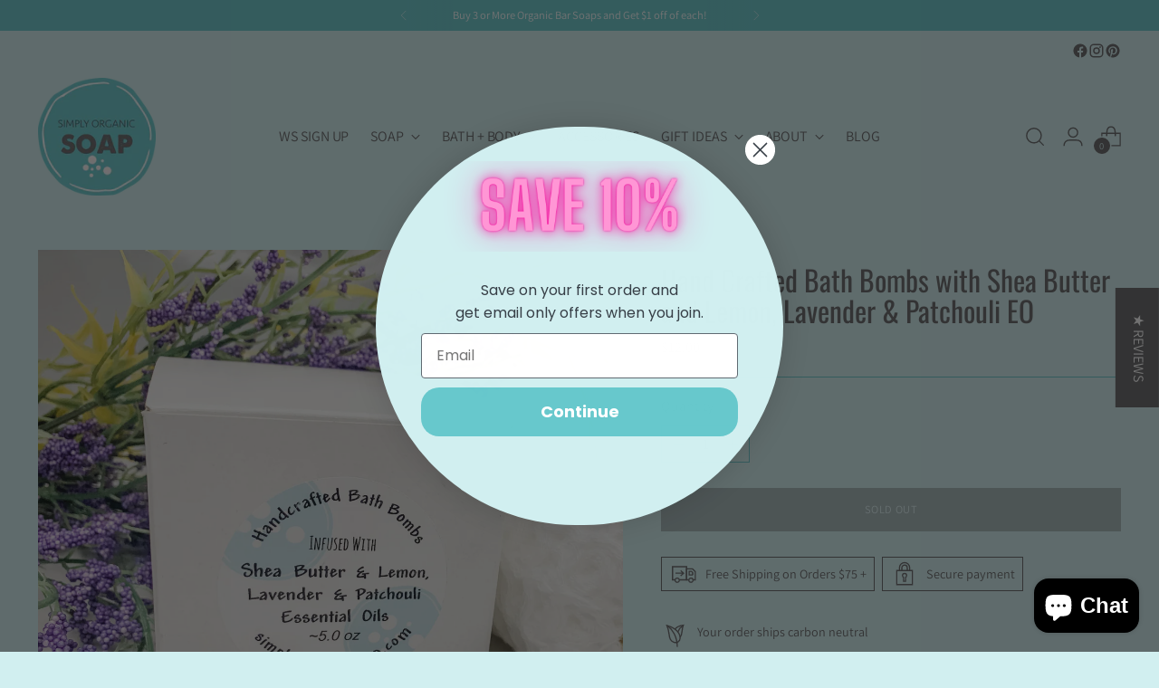

--- FILE ---
content_type: text/javascript; charset=utf-8
request_url: https://simplyorganicsoap.com/products/bathbombssignature.js
body_size: 731
content:
{"id":4559573450832,"title":"Hand Crafted Bath Bombs with Shea Butter and Lemon, Lavender \u0026 Patchouli EO","handle":"bathbombssignature","description":"\u003cp\u003eThe most luxurious bath bombs you'll ever use! Sink into the tub for an amazing aromatherapy experience for your mind and conditioning treatment for your skin from the infusion of Lemon, Lavender \u0026amp; Patchouli essential oils, shea butter and sweet almond oil. 5 oz net wt.\u003cbr\u003e\u003c\/p\u003e","published_at":"2020-04-17T15:49:01-05:00","created_at":"2020-04-17T15:49:01-05:00","vendor":"Simply Organic Soap","type":"Bath Bombs","tags":[],"price":1200,"price_min":1200,"price_max":1200,"available":false,"price_varies":false,"compare_at_price":null,"compare_at_price_min":0,"compare_at_price_max":0,"compare_at_price_varies":false,"variants":[{"id":32216003772496,"title":"Default Title","option1":"Default Title","option2":null,"option3":null,"sku":"","requires_shipping":true,"taxable":false,"featured_image":null,"available":false,"name":"Hand Crafted Bath Bombs with Shea Butter and Lemon, Lavender \u0026 Patchouli EO","public_title":null,"options":["Default Title"],"price":1200,"weight":142,"compare_at_price":null,"inventory_management":"shopify","barcode":"","requires_selling_plan":false,"selling_plan_allocations":[{"price_adjustments":[{"position":1,"price":1140}],"price":1140,"compare_at_price":1200,"per_delivery_price":1140,"selling_plan_id":701759683,"selling_plan_group_id":"15ad726be3eaa799da47b2966a95154fd5c25dfa"},{"price_adjustments":[{"position":1,"price":1140}],"price":1140,"compare_at_price":1200,"per_delivery_price":1140,"selling_plan_id":701825219,"selling_plan_group_id":"15ad726be3eaa799da47b2966a95154fd5c25dfa"},{"price_adjustments":[{"position":1,"price":1140}],"price":1140,"compare_at_price":1200,"per_delivery_price":1140,"selling_plan_id":701857987,"selling_plan_group_id":"15ad726be3eaa799da47b2966a95154fd5c25dfa"}]}],"images":["\/\/cdn.shopify.com\/s\/files\/1\/0266\/5473\/6464\/products\/LemonLavender_PatchouliBathBomb1_0c8d87a5-fff0-40c7-9c4d-e0e3ee05bcab.jpg?v=1600229538","\/\/cdn.shopify.com\/s\/files\/1\/0266\/5473\/6464\/products\/LemonLavender_PatchouliBathBomb2_8d479674-ae00-4657-8bf5-553c2d733e9d.jpg?v=1600229547"],"featured_image":"\/\/cdn.shopify.com\/s\/files\/1\/0266\/5473\/6464\/products\/LemonLavender_PatchouliBathBomb1_0c8d87a5-fff0-40c7-9c4d-e0e3ee05bcab.jpg?v=1600229538","options":[{"name":"Title","position":1,"values":["Default Title"]}],"url":"\/products\/bathbombssignature","media":[{"alt":null,"id":8562544803920,"position":1,"preview_image":{"aspect_ratio":1.0,"height":2048,"width":2048,"src":"https:\/\/cdn.shopify.com\/s\/files\/1\/0266\/5473\/6464\/products\/LemonLavender_PatchouliBathBomb1_0c8d87a5-fff0-40c7-9c4d-e0e3ee05bcab.jpg?v=1600229538"},"aspect_ratio":1.0,"height":2048,"media_type":"image","src":"https:\/\/cdn.shopify.com\/s\/files\/1\/0266\/5473\/6464\/products\/LemonLavender_PatchouliBathBomb1_0c8d87a5-fff0-40c7-9c4d-e0e3ee05bcab.jpg?v=1600229538","width":2048},{"alt":null,"id":8562546212944,"position":2,"preview_image":{"aspect_ratio":1.0,"height":2048,"width":2048,"src":"https:\/\/cdn.shopify.com\/s\/files\/1\/0266\/5473\/6464\/products\/LemonLavender_PatchouliBathBomb2_8d479674-ae00-4657-8bf5-553c2d733e9d.jpg?v=1600229547"},"aspect_ratio":1.0,"height":2048,"media_type":"image","src":"https:\/\/cdn.shopify.com\/s\/files\/1\/0266\/5473\/6464\/products\/LemonLavender_PatchouliBathBomb2_8d479674-ae00-4657-8bf5-553c2d733e9d.jpg?v=1600229547","width":2048}],"requires_selling_plan":false,"selling_plan_groups":[{"id":"15ad726be3eaa799da47b2966a95154fd5c25dfa","name":"Subscribe and Save 5%","options":[{"name":"Deliver every","position":1,"values":["1 month","2 months","3 months"]}],"selling_plans":[{"id":701759683,"name":"Subscribe and Save 5% - delivered every 1 month","description":null,"options":[{"name":"Deliver every","position":1,"value":"1 month"}],"recurring_deliveries":true,"price_adjustments":[{"order_count":null,"position":1,"value_type":"percentage","value":5}]},{"id":701825219,"name":"Subscribe and Save 5% - delivered every 2 months","description":null,"options":[{"name":"Deliver every","position":1,"value":"2 months"}],"recurring_deliveries":true,"price_adjustments":[{"order_count":null,"position":1,"value_type":"percentage","value":5}]},{"id":701857987,"name":"Subscribe and Save 5% - delivered every 3 months","description":null,"options":[{"name":"Deliver every","position":1,"value":"3 months"}],"recurring_deliveries":true,"price_adjustments":[{"order_count":null,"position":1,"value_type":"percentage","value":5}]}],"app_id":null}]}

--- FILE ---
content_type: image/svg+xml
request_url: https://judgeme-public-images.imgix.net/judgeme/medals-v2-2025-rebranding/tran/silver.svg?auto=format
body_size: 19633
content:
<?xml version="1.0" encoding="utf-8"?>
<svg xmlns="http://www.w3.org/2000/svg" width="108" height="108" viewBox="0 0 108 108" fill="none">
<g clip-path="url(#clip0_759_14166)">
<path d="M73.4953 100.499C73.4328 100.499 73.3716 100.481 73.3196 100.447C73.2676 100.413 73.2272 100.364 73.2036 100.306C73.187 100.268 73.1781 100.228 73.1775 100.186C73.1769 100.145 73.1846 100.104 73.2001 100.066C73.2156 100.027 73.2386 99.9925 73.2678 99.963C73.297 99.9335 73.3319 99.91 73.3703 99.8939C78.1493 97.8624 81.7927 95.7999 84.8317 93.4075C86.1128 92.495 87.3247 91.4908 88.4576 90.4031C88.93 89.9769 89.3988 89.5472 89.8781 89.1278C90.3609 88.6466 90.8437 88.1172 91.3125 87.6016C91.58 87.3094 91.8439 87.0138 92.1148 86.7251L93.2332 85.5082C93.452 85.2435 93.6673 84.9582 93.8827 84.6695L96.2201 81.5758L98.2449 78.2759C98.429 77.9802 98.6131 77.6812 98.7833 77.3753L99.4987 75.904C99.6654 75.5603 99.846 75.2165 100.009 74.8728C100.322 74.2334 100.634 73.5975 100.926 72.9478L102.062 69.8541C102.124 69.672 102.197 69.4863 102.267 69.3042C102.388 68.981 102.513 68.6545 102.614 68.3245L103.031 66.7295C103.125 66.348 103.225 65.9698 103.326 65.5883C103.507 64.9008 103.673 64.2133 103.837 63.543L104.333 60.2981C104.336 60.2541 104.348 60.2111 104.368 60.1718C104.388 60.1326 104.417 60.098 104.451 60.0703C104.486 60.0426 104.526 60.0224 104.569 60.0109C104.612 59.9994 104.657 59.997 104.701 60.0037C104.745 60.0105 104.787 60.0262 104.825 60.05C104.862 60.0738 104.894 60.1051 104.919 60.1419C104.943 60.1787 104.96 60.2201 104.967 60.2636C104.975 60.3071 104.973 60.3516 104.962 60.3943L104.458 63.6564C104.306 64.368 104.111 65.0589 103.941 65.7464C103.84 66.1245 103.739 66.5026 103.646 66.8808L103.229 68.4826C103.132 68.8264 103 69.1701 102.882 69.5138C102.812 69.6926 102.746 69.8576 102.68 70.0535L101.534 73.1472C101.235 73.8347 100.916 74.4672 100.6 75.1134C100.43 75.4572 100.252 75.8009 100.093 76.1447L99.3702 77.6331C99.1861 77.9768 98.9951 78.269 98.8041 78.5749L96.7654 81.8955L94.414 85.0132C94.1918 85.3089 93.9695 85.6045 93.7194 85.8863L92.5872 87.1651C92.3163 87.4538 92.0523 87.746 91.7884 88.0347C91.316 88.5538 90.8263 89.0935 90.3157 89.5988C89.826 90.0285 89.3606 90.4547 88.8918 90.8809C87.7418 91.9832 86.5113 93 85.2102 93.9231C82.1434 96.3293 78.455 98.4295 73.6204 100.485C73.58 100.498 73.5375 100.502 73.4953 100.499Z" fill="url(#paint0_linear_759_14166)"/>
<path d="M104.471 78C105.107 76.8149 105.555 75.6298 105.465 74.4786C105.448 73.4324 105.05 72.423 104.337 71.6174C103.832 71.0973 103.188 70.7117 102.472 70.5C102.231 71.0415 102.07 71.611 101.992 72.193C101.928 72.6946 101.928 73.2015 101.992 73.7032C102.027 74.289 102.156 74.8665 102.375 75.4165C102.793 76.4491 103.521 77.3464 104.471 78Z" fill="url(#paint1_linear_759_14166)"/>
<path d="M99.9436 73.6758C100.858 73.2949 101.591 72.567 101.988 71.6461C102.209 71.1867 102.364 70.6977 102.449 70.1937C101.77 70.0172 101.066 69.9607 100.368 70.0267C99.0973 70.1582 97.8972 70.6857 96.9319 71.5372C96.348 71.9594 95.8265 72.4643 95.3832 73.0368C95.4938 73.084 97.5492 74.6634 99.9436 73.6758Z" fill="url(#paint2_linear_759_14166)"/>
<path d="M101.763 82C103.226 79.8562 103.299 77.2842 102.207 75.7568C101.808 75.2041 101.274 74.7704 100.661 74.5C100.393 75.0101 100.196 75.5565 100.075 76.1233C99.8587 77.1765 99.8768 78.2668 100.128 79.3116C100.41 80.3527 100.978 81.2866 101.763 82Z" fill="url(#paint3_linear_759_14166)"/>
<path d="M97.7074 77.83C99.8683 77.1413 100.369 75.0097 100.43 74.8444C99.792 74.6185 99.1186 74.502 98.4395 74.5C97.2006 74.507 95.9941 74.8846 94.985 75.5813C94.3921 75.9295 93.8475 76.3496 93.3644 76.8313C93.4639 76.8968 95.3084 78.5187 97.7074 77.83Z" fill="url(#paint4_linear_759_14166)"/>
<path d="M98.8847 86C100.555 84.1653 100.838 81.7993 99.894 80.3035C99.5456 79.7564 99.05 79.3065 98.4576 79C98.1418 79.4456 97.8926 79.9303 97.7171 80.4404C97.3996 81.3877 97.3205 82.3921 97.4863 83.3734C97.6715 84.3593 98.1576 85.2724 98.8847 86Z" fill="url(#paint5_linear_759_14166)"/>
<path d="M95.4812 81.4307C97.6277 80.9864 98.3431 79.1365 98.4111 78.9906C97.8125 78.7368 97.1683 78.5778 96.5079 78.521C95.2995 78.4244 94.0871 78.6628 93.0378 79.2032C92.4326 79.4754 91.8648 79.8086 91.3457 80.1963C91.4351 80.2598 93.0736 81.8463 95.4812 81.4307Z" fill="url(#paint6_linear_759_14166)"/>
<path d="M95.5135 90C97.3336 88.3181 97.8201 85.987 97.0501 84.4195C96.7611 83.8459 96.3191 83.3561 95.7691 83C94.7584 84.2049 94.2662 85.7359 94.3935 87.2787C94.4828 88.2714 94.8721 89.2173 95.5135 90Z" fill="url(#paint7_linear_759_14166)"/>
<path d="M92.4792 84.9807C94.4613 84.6953 95.3088 82.879 95.3831 82.7313C94.8613 82.4232 94.2903 82.2063 93.6948 82.09C92.5998 81.8882 91.4688 82.0277 90.4567 82.4895C89.8834 82.7271 89.3359 83.0219 88.8224 83.3692C88.9068 83.443 90.2507 85.2023 92.4792 84.9807Z" fill="url(#paint8_linear_759_14166)"/>
<path d="M91.669 93.5C92.5581 92.8115 93.2281 91.8788 93.5973 90.8155C93.9353 89.9263 93.9588 88.9479 93.6637 88.0435C93.4384 87.4412 93.0589 86.9088 92.5633 86.5C91.4709 87.6157 90.8535 89.1127 90.8411 90.6755C90.8362 91.6778 91.124 92.6596 91.669 93.5Z" fill="url(#paint9_linear_759_14166)"/>
<path d="M89.7804 88.4999C91.7514 88.3812 92.7732 86.6602 92.8598 86.5135C92.372 86.1528 91.8259 85.8799 91.2456 85.7071C90.1797 85.4008 89.0458 85.435 87.9999 85.8048C87.4121 86.0011 86.8429 86.25 86.2991 86.5484C86.3718 86.6287 87.5392 88.5139 89.7804 88.4999Z" fill="url(#paint10_linear_759_14166)"/>
<path d="M87.8694 96.5C88.3236 96.1894 88.7428 95.8311 89.1195 95.4315C89.4467 95.0406 89.7189 94.6077 89.9289 94.1444C90.3294 93.3404 90.4388 92.4244 90.2388 91.5499C90.0799 90.9632 89.7675 90.4285 89.3331 90C88.1905 90.9468 87.4713 92.3026 87.3321 93.7723C87.238 94.7141 87.4248 95.6625 87.8694 96.5Z" fill="url(#paint11_linear_759_14166)"/>
<path d="M86.3173 91.4989C88.1371 91.5437 89.2376 90.2104 89.3271 90.0938C88.9096 89.7587 88.4307 89.4916 87.9117 89.3046C85.6643 88.5064 83.6688 89.5198 83.271 89.6035C83.3307 89.6902 84.2522 91.3375 86.3173 91.4989Z" fill="url(#paint12_linear_759_14166)"/>
<path d="M84.1409 99C85.0339 98.5297 85.7702 97.8134 86.261 96.9377C86.7049 96.2175 86.8846 95.3678 86.7699 94.5317C86.6691 93.9674 86.4203 93.4393 86.0486 93C85.4678 93.388 84.9732 93.8896 84.5953 94.4738C84.2174 95.0579 83.9641 95.7125 83.851 96.3971C83.6888 97.2742 83.7896 98.179 84.1409 99Z" fill="url(#paint13_linear_759_14166)"/>
<path d="M82.6068 93.9788C84.4486 94.1739 85.6938 92.9609 85.7944 92.8542C85.4066 92.4912 84.9501 92.1901 84.4451 91.9643C82.2322 90.9738 80.151 91.8668 79.7383 91.9277C79.7764 91.9856 80.5846 93.7198 82.6068 93.9788Z" fill="url(#paint14_linear_759_14166)"/>
<path d="M80.4694 101C82.2647 100.062 83.383 98.4585 83.262 96.9923C83.2145 96.4547 83.0237 95.9395 82.7094 95.5C82.1349 95.8101 81.6307 96.2349 81.2285 96.7478C80.8262 97.2608 80.5344 97.8509 80.3713 98.4813C80.1715 99.314 80.2054 100.185 80.4694 101Z" fill="url(#paint15_linear_759_14166)"/>
<path d="M79.4083 96.4418C80.0066 96.5462 80.6205 96.5098 81.2027 96.3353C81.785 96.1608 82.3199 95.853 82.7663 95.4355C82.406 94.9762 81.9707 94.5833 81.4792 94.2737C79.3426 92.9418 77.0785 93.704 76.7102 93.8409C76.754 93.926 77.392 95.9941 79.4083 96.4418Z" fill="url(#paint16_linear_759_14166)"/>
<path d="M54.5774 103.999C48.8373 104.029 43.1386 103.025 37.7519 101.035C34.0811 99.8111 30.352 97.8854 26.0231 94.9831L23.3737 92.999C22.7928 92.575 22.2441 92.1083 21.732 91.6029C21.4509 91.3381 21.1698 91.0734 20.8751 90.8223C19.5805 89.683 18.3676 88.4535 17.2454 87.143C16.9232 86.7991 16.5976 86.4208 16.272 86.0666C16.2356 86.0384 16.2058 86.0025 16.1847 85.9614C16.1635 85.9204 16.1516 85.8752 16.1498 85.8291C16.1479 85.7829 16.1562 85.7369 16.1739 85.6943C16.1917 85.6517 16.2185 85.6135 16.2526 85.5824C16.2866 85.5513 16.327 85.5281 16.371 85.5143C16.4149 85.5006 16.4613 85.4967 16.507 85.5028C16.5526 85.509 16.5963 85.5251 16.6351 85.55C16.6738 85.575 16.7067 85.6081 16.7313 85.6471C17.0603 86.0093 17.3871 86.3715 17.7115 86.7337C18.815 88.0219 20.0072 89.2307 21.2795 90.3512C21.5846 90.6126 21.8725 90.8842 22.1604 91.1559C22.6533 91.6415 23.1815 92.0897 23.7404 92.497L26.3865 94.4811C30.6502 97.3386 34.3348 99.2299 37.961 100.433C45.8442 103.387 54.7556 104.12 63.7253 102.562C63.7658 102.555 63.8073 102.556 63.8475 102.565C63.8877 102.573 63.9257 102.59 63.9595 102.614C63.9932 102.637 64.022 102.667 64.0441 102.702C64.0663 102.737 64.0814 102.776 64.0886 102.816C64.0958 102.857 64.095 102.899 64.0861 102.939C64.0773 102.979 64.0606 103.018 64.037 103.051C64.0135 103.085 63.9835 103.114 63.9488 103.136C63.9142 103.159 63.8755 103.174 63.835 103.181C60.7781 103.719 57.6809 103.993 54.5774 103.999Z" fill="url(#paint17_linear_759_14166)"/>
<path d="M46.9346 107.847C47.6124 107.96 48.3022 108.01 48.9924 107.998C49.6309 107.946 50.2588 107.822 50.8601 107.628C51.9253 107.323 52.8357 106.709 53.4369 105.89C53.8136 105.323 54.008 104.679 53.9997 104.025C52.1631 103.881 50.3347 104.367 48.9083 105.378C47.9836 106.015 47.297 106.873 46.9346 107.847Z" fill="url(#paint18_linear_759_14166)"/>
<path d="M49.9789 102.628C51.5299 104.32 53.8119 103.986 54 103.95C53.9554 103.237 53.7922 102.537 53.5173 101.881C52.3071 99.0491 49.6134 98.2686 49.1733 98C49.1591 98.1198 48.3322 100.599 49.9789 102.628Z" fill="url(#paint19_linear_759_14166)"/>
<path d="M42.3925 106.713C42.9749 106.887 43.5804 106.984 44.1914 107C44.7523 106.995 45.3104 106.926 45.8541 106.797C46.82 106.594 47.6807 106.082 48.2881 105.348C48.67 104.835 48.8996 104.235 48.9532 103.611C48.1594 103.461 47.3414 103.463 46.5486 103.618C45.7558 103.773 45.0048 104.078 44.3411 104.514C43.4773 105.053 42.8 105.817 42.3925 106.713Z" fill="url(#paint20_linear_759_14166)"/>
<path d="M45.1709 101.868C46.5233 103.6 48.7619 103.509 48.9505 103.495C48.9708 102.822 48.8745 102.151 48.6658 101.511C47.7547 98.706 45.1887 97.798 44.7937 97.5C44.7687 97.5947 43.7366 99.8874 45.1709 101.868Z" fill="url(#paint21_linear_759_14166)"/>
<path d="M37.3458 105.504C38.4663 105.971 39.6979 106.112 40.8962 105.91C41.9051 105.789 42.8392 105.32 43.536 104.585C43.9839 104.069 44.2859 103.443 44.4112 102.773C43.6149 102.527 42.7762 102.446 41.9471 102.535C41.118 102.623 40.3159 102.88 39.5904 103.288C38.6432 103.797 37.8639 104.566 37.3458 105.504Z" fill="url(#paint22_linear_759_14166)"/>
<path d="M40.9132 100.622C42.0444 102.377 44.1838 102.5 44.3665 102.5C44.4477 101.87 44.418 101.232 44.2786 100.611C43.6709 97.8841 41.3031 96.7864 40.9413 96.5C40.7176 96.9302 40.559 97.3895 40.4705 97.8636C40.2505 98.8041 40.4089 99.7906 40.9132 100.622Z" fill="url(#paint23_linear_759_14166)"/>
<path d="M32.8037 103.327C33.3352 103.608 33.9161 103.798 34.5189 103.887C35.0699 103.985 35.6317 104.02 36.1917 103.989C37.1741 103.968 38.1173 103.623 38.8563 103.015C39.337 102.584 39.6866 102.039 39.8691 101.439C39.1263 101.143 38.3267 100.994 37.52 101C36.7132 101.006 35.9164 101.168 35.1789 101.475C34.2192 101.873 33.3968 102.514 32.8037 103.327Z" fill="url(#paint24_linear_759_14166)"/>
<path d="M36.6813 99.3971C37.5771 101.171 39.5589 101.48 39.7353 101.5C39.8722 100.908 39.9044 100.298 39.8304 99.6956C39.5114 97.0696 37.4109 95.7582 37.0783 95.5C36.836 95.8892 36.6476 96.3088 36.5184 96.7476C36.2284 97.619 36.2867 98.5669 36.6813 99.3971Z" fill="url(#paint25_linear_759_14166)"/>
<path d="M28.2617 101.011C30.4006 102.265 32.7819 102.312 34.1828 101.235C34.6943 100.832 35.0892 100.301 35.3271 99.6965C34.6337 99.3208 33.8702 99.0912 33.084 99.0221C32.2978 98.9531 31.5057 99.046 30.7571 99.295C29.782 99.6259 28.9181 100.22 28.2617 101.011Z" fill="url(#paint26_linear_759_14166)"/>
<path d="M32.502 97.4922C33.1607 99.4375 34.929 99.9601 35.0792 100C35.2568 99.3956 35.3401 98.7606 35.3255 98.1237C35.2615 95.3654 33.4965 93.7468 33.1767 93.5C33.1351 93.569 31.8017 95.3872 32.502 97.4922Z" fill="url(#paint27_linear_759_14166)"/>
<path d="M24.2242 98.3812C26.0679 99.5847 28.2289 99.841 29.6066 99.0345C30.1079 98.7333 30.5144 98.3149 30.785 97.8216C30.1838 97.4496 29.5062 97.1963 28.7945 97.0774C28.0829 96.9586 27.3524 96.9767 26.6486 97.1308C25.7331 97.3365 24.8951 97.7687 24.2242 98.3812Z" fill="url(#paint28_linear_759_14166)"/>
<path d="M28.3784 95.0106C28.8991 96.8113 30.6973 97.453 30.8535 97.5C31.0902 96.9832 31.2335 96.431 31.2771 95.8673C31.4541 93.3947 29.7253 91.762 29.4337 91.5C29.3712 91.5705 27.8334 93.0454 28.3784 95.0106Z" fill="url(#paint29_linear_759_14166)"/>
<path d="M20.6915 95.6215C22.2945 96.9078 24.2181 97.3671 25.5454 96.686C26.0349 96.4218 26.4485 96.0392 26.7476 95.574C26.4783 95.4378 25.0581 94.2339 23.0351 94.5539C22.1677 94.6844 21.3553 95.0545 20.6915 95.6215Z" fill="url(#paint30_linear_759_14166)"/>
<path d="M24.7818 92.8644C24.9062 93.4432 25.1831 93.9856 25.5885 94.4448C25.994 94.904 26.5157 95.2662 27.1087 95.5C27.4009 95.0179 27.5966 94.4921 27.6867 93.9472C28.1118 91.5397 26.4822 89.7826 26.1951 89.5C26.1317 89.5749 24.4089 90.8927 24.7818 92.8644Z" fill="url(#paint31_linear_759_14166)"/>
<path d="M17.1588 92.538C18.7737 94.1684 20.7318 94.9721 22.3142 94.2103C22.8697 93.9534 23.3535 93.5508 23.7196 93.0408C23.3225 92.7073 22.8981 92.4116 22.4515 92.1571C21.638 91.6744 20.7097 91.4495 19.7781 91.5095C18.8294 91.5801 17.9201 91.9372 17.1588 92.538Z" fill="url(#paint32_linear_759_14166)"/>
<path d="M21.7118 90.2203C21.782 91.0026 22.0924 91.7393 22.5957 92.3182C22.8628 92.5985 23.1729 92.829 23.5128 93C23.7986 92.5456 24.0059 92.0413 24.1253 91.5105C24.2667 90.7308 24.2565 89.929 24.0955 89.1536C23.9344 88.3782 23.6258 87.6455 23.1883 87C23.1221 87.0734 21.5562 88.2378 21.7118 90.2203Z" fill="url(#paint33_linear_759_14166)"/>
<path d="M10.633 77.9931C10.5711 77.9932 10.5104 77.9765 10.4579 77.9449C10.4055 77.9132 10.3634 77.868 10.3364 77.8144L8.84652 74.8406C8.76435 74.6653 8.67502 74.4968 8.58927 74.325C8.42134 73.9984 8.25699 73.6683 8.1105 73.3349L7.51739 71.7775C7.37805 71.3993 7.23513 71.0246 7.08864 70.6499C6.83496 69.9898 6.58128 69.3298 6.35261 68.6628L5.49511 65.4484C5.44509 65.2559 5.39507 65.0703 5.34147 64.8812C5.24501 64.5374 5.15211 64.1936 5.08065 63.8292L4.30175 58.92L4.03735 53.9454C4.03735 53.5638 4.06236 53.1994 4.0838 52.8384L4.30175 48.9708C4.37678 48.242 4.49469 47.5235 4.60902 46.8291C4.67334 46.4474 4.73408 46.0624 4.79124 45.6774C5.00473 44.1177 5.34399 42.5763 5.80596 41.0672C5.97388 40.4518 6.14538 39.8365 6.29902 39.2142C7.52811 35.6732 9.28599 31.1318 12.0157 27.1474C12.0387 27.112 12.0687 27.0813 12.1042 27.0573C12.1396 27.0332 12.1797 27.0162 12.222 27.0073C12.2644 26.9983 12.3082 26.9976 12.3508 27.0052C12.3935 27.0128 12.4341 27.0286 12.4704 27.0515C12.5066 27.0744 12.5377 27.1041 12.5618 27.1388C12.5859 27.1735 12.6026 27.2124 12.6109 27.2534C12.6191 27.2944 12.6187 27.3365 12.6098 27.3773C12.6009 27.4182 12.5835 27.4569 12.5588 27.4912C9.86124 31.4172 8.12479 35.9104 6.91357 39.3861C6.76708 39.9843 6.59557 40.6065 6.42407 41.2288C5.97327 42.7104 5.64003 44.2228 5.42722 45.753C5.37006 46.1518 5.30575 46.5403 5.24143 46.9287C5.13067 47.6163 5.01276 48.3211 4.94131 49.0155L4.74122 52.8728C4.71978 53.2166 4.69835 53.581 4.69477 53.9316L4.9556 58.8581L5.73092 63.7226C5.79524 64.0492 5.88813 64.3861 5.98103 64.723C6.03462 64.9121 6.08822 65.1046 6.13467 65.2972L6.9886 68.4875C7.20655 69.1269 7.45665 69.7801 7.70318 70.4333C7.8461 70.808 7.99259 71.1862 8.13194 71.5644L8.72147 73.1114C8.85724 73.4208 9.01802 73.7371 9.17881 74.0534L9.4432 74.5759L10.9295 77.5497C10.9528 77.5975 10.9633 77.6502 10.96 77.7029C10.9566 77.7557 10.9396 77.8068 10.9105 77.8516C10.8813 77.8964 10.841 77.9334 10.7932 77.9593C10.7453 77.9853 10.6915 77.9993 10.6366 78L10.633 77.9931Z" fill="url(#paint34_linear_759_14166)"/>
<path d="M0.504639 63.5C0.61987 64.6934 1.10345 65.8293 1.89604 66.7681C2.51595 67.5814 3.41922 68.1653 4.44926 68.4185C5.15137 68.5576 5.88027 68.5181 6.56071 68.3041C6.3863 67.4991 6.03871 66.736 5.53926 66.0616C5.03981 65.3873 4.39901 64.8158 3.65616 64.3824C2.72097 63.8033 1.62468 63.4964 0.504639 63.5Z" fill="url(#paint35_linear_759_14166)"/>
<path d="M6.58189 64.1871C5.46884 66.2116 6.45428 68.3265 6.54644 68.5C7.19473 68.237 7.79415 67.8628 8.31881 67.3938C10.63 65.3404 10.4669 62.5061 10.5981 62C10.5059 62.0181 7.8899 61.9855 6.58189 64.1871Z" fill="url(#paint36_linear_759_14166)"/>
<path d="M0 58.5C0.013025 59.7152 0.38553 60.902 1.07446 61.9234C1.60528 62.8018 2.44185 63.4742 3.43829 63.8233C4.12288 64.0283 4.85219 64.0554 5.5514 63.9021C5.46297 63.0736 5.19772 62.2713 4.77204 61.5447C4.34637 60.8181 3.76932 60.1826 3.07655 59.6776C2.18804 59.0151 1.12133 58.6068 0 58.5Z" fill="url(#paint37_linear_759_14166)"/>
<path d="M5.81889 59.6256C4.48121 61.3632 5.27335 63.3356 5.34061 63.5C6.03043 63.3206 6.68116 63.037 7.26493 62.6614C9.82445 61.0278 9.98138 58.4449 10.0935 58.0088C9.5532 57.9806 9.01118 58.0201 8.48303 58.1262C7.41335 58.3001 6.45931 58.8371 5.81889 59.6256Z" fill="url(#paint38_linear_759_14166)"/>
<path d="M0.00348406 53.5C-0.069988 55.9264 1.02541 58.024 2.6418 58.7145C3.24028 58.9666 3.89704 59.0541 4.54205 58.9676C4.53781 58.1937 4.37299 57.4288 4.05771 56.7198C3.74243 56.0108 3.28333 55.3728 2.70859 54.8447C1.94866 54.1615 1.01307 53.6964 0.00348406 53.5Z" fill="url(#paint39_linear_759_14166)"/>
<path d="M5.51898 55.2876C4.09221 56.8532 4.63439 58.8354 4.68432 59C5.33934 58.8843 5.96886 58.665 6.54626 58.3516C7.35196 57.8847 8.041 57.2593 8.56615 56.5182C9.09131 55.7771 9.44017 54.9378 9.58884 54.0579C9.47113 54.0546 7.06703 53.601 5.51898 55.2876Z" fill="url(#paint40_linear_759_14166)"/>
<path d="M0.542001 48.5C0.317128 50.9706 1.11781 53.2014 2.66126 54.0597C3.23998 54.3705 3.88838 54.5215 4.54202 54.4975C4.49773 54.1501 4.75667 51.9227 3.11782 50.1227C2.42419 49.3477 1.53206 48.7857 0.542001 48.5Z" fill="url(#paint41_linear_759_14166)"/>
<path d="M5.72318 50.4929C4.28503 51.881 4.51962 53.8458 4.62161 54C5.22483 53.9451 5.81381 53.7874 6.36235 53.534C7.151 53.151 7.84714 52.6057 8.40375 51.9347C8.96037 51.2638 9.3645 50.4828 9.58884 49.6447C9.48004 49.6312 7.31432 48.9976 5.72318 50.4929Z" fill="url(#paint42_linear_759_14166)"/>
<path d="M1.16049 43.5C0.722347 45.7999 1.2358 47.9543 2.71797 48.9115C3.2515 49.2556 3.86565 49.4582 4.50136 49.5C4.46713 49.1618 4.91212 47.0986 3.50526 45.2621C2.90662 44.4689 2.09402 43.8582 1.16049 43.5Z" fill="url(#paint43_linear_759_14166)"/>
<path d="M6.04908 46.229C4.40094 47.4327 4.4913 49.3299 4.58527 49.5C5.20197 49.5007 5.81389 49.4002 6.39244 49.2032C7.23642 48.8993 8.0019 48.4355 8.63942 47.8416C9.27693 47.2477 9.7723 46.5371 10.0935 45.7555C9.99593 45.7455 7.83817 44.9453 6.04908 46.229Z" fill="url(#paint44_linear_759_14166)"/>
<path d="M2.8401 38.5C2.23214 40.8277 2.47004 43.0899 3.80822 44.2229C4.27468 44.6278 4.82736 44.8952 5.41405 45C5.49586 44.4646 5.54114 43.9233 5.54952 43.3804C5.57491 42.3751 5.33632 41.3829 4.86225 40.5226C4.3762 39.6515 3.67492 38.95 2.8401 38.5Z" fill="url(#paint45_linear_759_14166)"/>
<path d="M7.23111 41.5916C6.53124 42.0802 6.0022 42.7988 5.72526 43.6369C5.58982 44.0667 5.53264 44.5197 5.55677 44.972C6.14525 45.0373 6.74004 44.9881 7.31184 44.827C8.12711 44.5699 8.88406 44.1386 9.53604 43.5598C10.188 42.981 10.7212 42.2669 11.1028 41.4614C10.9834 41.4205 9.04234 40.3644 7.23111 41.5916Z" fill="url(#paint46_linear_759_14166)"/>
<path d="M4.11036 34.5C3.22414 36.5123 3.3218 38.5246 4.65294 39.6716C5.1071 40.0726 5.66532 40.358 6.27346 40.5C6.42781 40.0345 6.5118 39.5514 6.52305 39.0646C6.64116 38.176 6.4804 37.2747 6.06005 36.4687C5.62615 35.6534 4.94961 34.9702 4.11036 34.5Z" fill="url(#paint47_linear_759_14166)"/>
<path d="M8.41474 37.3928C7.69717 37.7735 7.13097 38.4032 6.81471 39.1724C6.67171 39.5698 6.58615 39.9871 6.56079 40.4105C7.11269 40.5221 7.67946 40.5294 8.23386 40.4321C8.77716 40.3348 9.29912 40.1367 9.77476 39.8474C10.2086 39.6124 10.6129 39.3226 10.9783 38.9847C11.4183 38.5855 11.8002 38.1223 12.1122 37.6094C12.0252 37.5661 10.2582 36.4146 8.41474 37.3928Z" fill="url(#paint48_linear_759_14166)"/>
<path d="M6.28077 30.5C5.83071 31.351 5.58063 32.3028 5.55139 33.276C5.56988 34.1155 5.85505 34.9243 6.36145 35.5735C6.71907 35.9973 7.17493 36.3165 7.68466 36.5C8.16524 35.2395 8.203 33.8403 7.79116 32.5532C7.48598 31.7303 6.96155 31.0174 6.28077 30.5Z" fill="url(#paint49_linear_759_14166)"/>
<path d="M9.54127 33.7403C9.15197 33.8988 8.7974 34.1274 8.49646 34.4141C8.26502 34.6643 8.07047 34.9444 7.91834 35.2462C7.7476 35.5903 7.63025 35.957 7.57007 36.3343C8.09649 36.4764 8.64469 36.5277 9.18952 36.4859C10.1853 36.3751 11.1259 35.9852 11.8956 35.3641C12.3576 35.0397 12.7703 34.6542 13.1215 34.2187C13.0274 34.1749 11.415 33.0093 9.54127 33.7403Z" fill="url(#paint50_linear_759_14166)"/>
<path d="M18.4835 19.9999C18.4096 20 18.338 19.974 18.2808 19.9264C18.249 19.8994 18.2228 19.8662 18.2037 19.8288C18.1845 19.7914 18.1729 19.7505 18.1693 19.7085C18.1658 19.6664 18.1705 19.6241 18.1832 19.584C18.1958 19.5438 18.2162 19.5066 18.243 19.4745C18.8604 18.7544 19.5275 18.0801 20.239 17.4568L20.6307 17.1066C20.9296 16.8438 21.2147 16.5706 21.4999 16.3009C22.0126 15.791 22.5516 15.3092 23.1146 14.8577C23.481 14.5868 23.8429 14.3089 24.2002 14.024C25.5854 12.9077 27.0456 11.8917 28.5701 10.9836L29.9856 10.1324C30.457 9.81643 30.9534 9.54108 31.4697 9.3092L34.4311 7.85201C35.0729 7.52405 35.7378 7.24539 36.4203 7.01833C36.7638 6.88873 37.1452 6.75912 37.5025 6.6155C37.8597 6.47189 38.1896 6.3668 38.5091 6.23719C39.2127 5.9467 39.9375 5.71247 40.6769 5.53662C49.537 3.00756 58.6068 2.82891 66.8863 5.02871C66.967 5.05008 67.036 5.10323 67.0782 5.17647C67.1204 5.24972 67.1323 5.33706 67.1114 5.41928C67.0904 5.50149 67.0383 5.57186 66.9664 5.61488C66.8946 5.65791 66.8089 5.67008 66.7283 5.64871C58.5552 3.47694 49.5989 3.65208 40.828 6.16013C40.113 6.33166 39.4124 6.56005 38.7324 6.84319C38.3888 6.97279 38.0453 7.1024 37.7189 7.2215C37.3925 7.34059 36.9974 7.49822 36.6264 7.62783C35.9643 7.84203 35.3189 8.10665 34.6957 8.41947L31.7033 9.89068C31.2125 10.1126 30.7403 10.375 30.2913 10.6753L28.8759 11.551C27.3763 12.4468 25.9402 13.4488 24.5781 14.5495C24.2345 14.8262 23.8635 15.1029 23.5028 15.3726C22.9533 15.8111 22.4269 16.2788 21.9259 16.7738C21.6373 17.0505 21.3453 17.3237 21.0464 17.59L20.6616 17.9402C19.973 18.5449 19.3256 19.1968 18.724 19.8913C18.6942 19.9263 18.6572 19.9542 18.6156 19.973C18.5741 19.9918 18.529 20.001 18.4835 19.9999Z" fill="url(#paint51_linear_759_14166)"/>
<path d="M28.9842 5.5C26.5592 6.78299 25.0419 8.95665 25.2532 10.9677C25.3398 11.7028 25.6107 12.4028 26.0396 13C26.3237 12.7102 28.4645 11.5862 29.0916 8.90716C29.3631 7.78292 29.3259 6.60412 28.9842 5.5Z" fill="url(#paint52_linear_759_14166)"/>
<path d="M30.1529 11.5875C27.9715 11.1266 26.3252 12.627 26.2429 12.8211C26.6654 13.3397 27.1765 13.7774 27.752 14.1136C28.5898 14.5907 29.5181 14.8831 30.4758 14.9715C31.4335 15.0599 32.3989 14.9423 33.3083 14.6264C33.25 14.519 32.5126 12.1107 30.1529 11.5875Z" fill="url(#paint53_linear_759_14166)"/>
<path d="M33.6645 3.5C31.0563 4.56168 29.2343 6.46916 29.2716 8.4545C29.2906 9.17577 29.5049 9.88024 29.8938 10.5C30.2142 10.2452 32.5579 9.33215 33.4596 6.82305C33.8464 5.754 33.9173 4.60465 33.6645 3.5Z" fill="url(#paint54_linear_759_14166)"/>
<path d="M34.105 9.67821C32.0832 9.04034 30.3781 10.3059 30.2804 10.4882C30.637 11.0122 31.083 11.4691 31.5979 11.8382C32.3541 12.3613 33.2118 12.719 34.1152 12.8882C35.0185 13.0575 35.9473 13.0343 36.8411 12.8203C36.8007 12.7224 36.3054 10.3903 34.105 9.67821Z" fill="url(#paint55_linear_759_14166)"/>
<path d="M38.3053 2C35.8231 2.76154 33.9614 4.30769 33.8231 6.11099C33.7741 6.76079 33.906 7.41138 34.2061 8C34.5252 7.8022 36.7628 7.15605 37.823 4.98352C38.2815 4.05072 38.4486 3.01687 38.3053 2Z" fill="url(#paint56_linear_759_14166)"/>
<path d="M38.3507 7.82879C37.4801 7.46085 36.515 7.39982 35.6069 7.65529C35.1371 7.77184 34.6974 7.99094 34.3177 8.29762C34.634 8.89146 35.0511 9.42274 35.5492 9.86652C36.2826 10.4931 37.1352 10.9561 38.0527 11.2263C38.9703 11.4964 39.9326 11.5676 40.8785 11.4354C40.8425 11.3173 40.5616 8.80705 38.3507 7.82879Z" fill="url(#paint57_linear_759_14166)"/>
<path d="M43.398 1C41.0404 1.52699 39.2048 2.83111 38.9118 4.6222C38.8045 5.25232 38.8637 5.89924 39.0836 6.5C39.5892 6.32597 40.0811 6.11527 40.5554 5.86962C41.4433 5.41874 42.1812 4.72393 42.6806 3.86841C43.1876 2.9982 43.4362 2.00395 43.398 1Z" fill="url(#paint58_linear_759_14166)"/>
<path d="M42.794 6.45847C41.9846 6.04721 41.0578 5.90727 40.158 6.06041C39.6958 6.13508 39.2541 6.30021 38.8597 6.54576C39.1115 7.11558 39.4645 7.63798 39.9027 8.08911C40.559 8.72367 41.3427 9.22038 42.2051 9.54835C43.0675 9.87633 43.9902 10.0286 44.9158 9.99559C44.8906 9.86989 44.8367 7.55138 42.794 6.45847Z" fill="url(#paint59_linear_759_14166)"/>
<path d="M48.4486 0C47.3136 0.104686 46.2181 0.453302 45.2443 1.01971C44.8322 1.26962 44.4635 1.57924 44.1512 1.93746C43.8688 2.29914 43.6577 2.70687 43.5282 3.14072C43.3598 3.75005 43.3598 4.39067 43.5282 5C44.0653 4.88515 44.589 4.71889 45.0912 4.50374C46.0389 4.14729 46.8586 3.53706 47.4517 2.74643C48.0498 1.93959 48.3955 0.987147 48.4486 0Z" fill="url(#paint60_linear_759_14166)"/>
<path d="M47.211 5.62389C46.6624 5.269 46.018 5.05675 45.3469 5.00989C44.6759 4.96303 44.0035 5.08332 43.4019 5.35787C43.5903 5.89731 43.8822 6.4021 44.264 6.84888C44.8456 7.47708 45.561 7.99154 46.3669 8.36124C47.1728 8.73094 48.0526 8.94823 48.9533 9C48.9352 8.89819 49.0975 6.79633 47.211 5.62389Z" fill="url(#paint61_linear_759_14166)"/>
<path d="M53.4952 0C50.9868 0.0383721 48.8507 0.959303 48.1926 2.66163C47.9573 3.24839 47.8874 3.88117 47.9895 4.5C48.5514 4.44506 49.1028 4.3207 49.6292 4.13023C50.6275 3.8688 51.5224 3.34406 52.2053 2.61977C52.8968 1.87907 53.3445 0.969795 53.4952 0V0Z" fill="url(#paint62_linear_759_14166)"/>
<path d="M51.7386 5.2543C51.139 4.77536 50.3865 4.50906 49.6071 4.5C49.212 4.51645 48.8215 4.58923 48.4486 4.71596C48.5626 5.22734 48.7709 5.71494 49.0637 6.15571C49.3548 6.58844 49.7214 6.96961 50.1473 7.28247C50.9588 7.91805 51.9293 8.33786 52.9622 8.5C52.9622 8.4061 53.2876 6.49061 51.7386 5.2543Z" fill="url(#paint63_linear_759_14166)"/>
<path d="M58.0374 0.0368138C56.9597 -0.0716726 55.8708 0.0603767 54.8539 0.422862C53.9974 0.789271 53.2936 1.42582 52.857 2.22914C52.5819 2.77967 52.4563 3.38919 52.4919 4C54.0034 3.97264 55.457 3.43112 56.599 2.46998C57.3098 1.81013 57.8093 0.96527 58.0374 0.0368138Z" fill="url(#paint64_linear_759_14166)"/>
<path d="M55.9457 4.95174C54.5351 3.54751 52.6447 4.1092 52.486 4.11948C52.5575 4.67076 52.7322 5.20547 53.0019 5.69838C53.5827 6.7841 54.4738 7.32524 55.2566 7.81501C55.7794 8.11657 56.3441 8.34714 56.9342 8.5C56.9414 8.40068 57.4681 6.41078 55.9457 4.95174Z" fill="url(#paint65_linear_759_14166)"/>
<path d="M62.0747 0.63637C60.0861 0.154343 58.225 1.00396 57.4564 2.33907C57.1824 2.83741 57.0348 3.40253 57.028 3.97935C58.341 4.10092 59.6479 3.6825 60.6781 2.81069C61.3352 2.24739 61.8211 1.49105 62.0747 0.63637Z" fill="url(#paint66_linear_759_14166)"/>
<path d="M59.8392 5.03898C58.7575 3.74785 57.1643 4.025 57.028 4.025C57.0478 4.55676 57.1527 5.08064 57.3379 5.573C57.6907 6.47199 58.2935 7.22746 59.0613 7.73276C59.4869 8.03142 59.936 8.28818 60.4034 8.5C60.422 8.40874 60.9923 6.56669 59.8392 5.03898Z" fill="url(#paint67_linear_759_14166)"/>
<path d="M104.66 50.5C104.58 50.4993 104.504 50.4681 104.446 50.4129C104.388 50.3577 104.354 50.2826 104.349 50.2028L104.257 48.5664L103.52 43.7358L102.304 39.0008L100.623 34.4093L98.9569 30.9418C98.8066 30.6275 98.6564 30.3132 98.4958 30.0057L97.6523 28.6392C97.4542 28.3181 97.2596 27.9935 97.0615 27.6656C96.6961 27.0575 96.3306 26.4494 95.9413 25.8583C90.7571 18.4382 84.002 12.6407 76.3862 9.09463C76.3489 9.07773 76.3153 9.05354 76.2875 9.02348C76.2596 8.99342 76.2381 8.9581 76.2241 8.91959C76.2101 8.88107 76.2039 8.84015 76.2059 8.79922C76.208 8.75829 76.2182 8.71819 76.2359 8.68126C76.2708 8.6065 76.3338 8.54848 76.4111 8.51971C76.4884 8.49095 76.5739 8.49375 76.6492 8.52752C84.3537 12.1215 91.2045 17.9906 96.457 25.503C96.8566 26.1111 97.2288 26.7261 97.5977 27.341C97.7923 27.6826 97.987 27.9901 98.1851 28.3078L99.0286 29.7119C99.2028 30.0535 99.3701 30.3644 99.5067 30.6856L101.187 34.1667L102.895 38.8163L104.127 43.5991L104.875 48.4912L104.971 50.1584C104.974 50.2004 104.969 50.2426 104.956 50.2826C104.943 50.3227 104.922 50.3596 104.894 50.3914C104.866 50.4232 104.833 50.4492 104.795 50.4678C104.757 50.4865 104.716 50.4974 104.674 50.5H104.66Z" fill="url(#paint68_linear_759_14166)"/>
<path d="M92.8598 14.4789C92.0136 13.6841 90.9834 13.0777 89.847 12.7055C88.8725 12.3984 87.8097 12.4366 86.864 12.8129C86.2354 13.0777 85.6927 13.4903 85.2897 14.0095C85.737 14.3506 86.2334 14.6325 86.7646 14.8471C87.7118 15.3152 88.7776 15.5388 89.8503 15.4945C90.9371 15.4268 91.9808 15.0746 92.8598 14.4789Z" fill="url(#paint69_linear_759_14166)"/>
<path d="M87.7977 17.4152C87.725 16.4364 87.272 15.5189 86.5274 14.8423C86.1446 14.5014 85.7101 14.2174 85.2386 14C84.8439 14.5841 84.5625 15.2311 84.4077 15.9102C83.8242 18.7298 85.4159 21.1476 85.7261 21.5C85.8295 21.3907 88.0156 19.9246 87.7977 17.4152Z" fill="url(#paint70_linear_759_14166)"/>
<path d="M96.3925 18.2816C95.6235 17.4462 94.6527 16.775 93.552 16.3175C92.6023 15.9483 91.5335 15.8993 90.546 16.1798C89.8798 16.3776 89.2848 16.7292 88.8224 17.1986C89.2364 17.5667 89.7063 17.8818 90.2185 18.1347C91.1279 18.6517 92.1735 18.9491 93.2521 18.9975C94.3542 19.0282 95.4435 18.7799 96.3925 18.2816Z" fill="url(#paint71_linear_759_14166)"/>
<path d="M90.8399 20.8833C90.8924 18.6638 89.0765 17.5846 88.9255 17.5C88.5415 18.007 88.247 18.5796 88.0553 19.1916C87.3132 21.7562 88.492 24.1414 88.712 24.5C88.8106 24.4256 90.8136 23.2347 90.8399 20.8833Z" fill="url(#paint72_linear_759_14166)"/>
<path d="M99.4205 22.4491C98.7784 21.455 97.9264 20.6242 96.9286 20.0191C96.0588 19.531 95.0486 19.3807 94.0808 19.5954C93.4325 19.7552 92.837 20.0899 92.3551 20.5653C92.7103 21.0107 93.1246 21.4021 93.5858 21.7278C94.4001 22.3794 95.3635 22.8027 96.3828 22.9568C97.4215 23.09 98.4755 22.9138 99.4205 22.4491Z" fill="url(#paint73_linear_759_14166)"/>
<path d="M93.8433 24.0807C94.097 21.8572 92.398 20.6122 92.2645 20.5C91.8433 20.9706 91.5044 21.5155 91.2632 22.1097C90.2985 24.6102 91.2632 27.1107 91.4501 27.5C91.5369 27.4334 93.6063 26.4374 93.8433 24.0807Z" fill="url(#paint74_linear_759_14166)"/>
<path d="M101.944 26.6733C101.423 25.6863 100.688 24.8326 99.7927 24.1772C99.0035 23.6485 98.0561 23.418 97.1162 23.526C96.4836 23.6172 95.8859 23.8757 95.3832 24.2755C95.6846 24.7231 96.0448 25.1271 96.4538 25.4761C97.0995 25.9984 97.8623 26.636 99.0165 26.8768C99.9915 27.0937 101.007 27.0231 101.944 26.6733Z" fill="url(#paint75_linear_759_14166)"/>
<path d="M96.3141 28.0039C96.752 25.9384 95.2159 24.6193 95.1031 24.5C94.6561 24.9006 94.282 25.3795 93.9982 25.9145C92.8568 28.171 93.5768 30.608 93.7195 31C93.8257 30.9455 95.8927 30.199 96.3141 28.0039Z" fill="url(#paint76_linear_759_14166)"/>
<path d="M104.467 31.3076C104.027 30.2126 103.351 29.237 102.489 28.456C101.716 27.8225 100.756 27.4849 99.7702 27.5005C99.1079 27.5331 98.4654 27.7446 97.9065 28.114C98.6871 29.5484 99.9304 30.6526 101.418 31.2332C102.407 31.5616 103.465 31.5874 104.467 31.3076Z" fill="url(#paint77_linear_759_14166)"/>
<path d="M98.7642 31.9091C99.3614 30 98.008 28.6297 97.9204 28.5C97.4647 28.8371 97.0703 29.2537 96.7552 29.7306C95.4765 31.7528 95.9633 34.1142 96.0542 34.5C96.1483 34.4634 98.1605 33.9479 98.7642 31.9091Z" fill="url(#paint78_linear_759_14166)"/>
<path d="M105.981 35.9198C105.684 34.8748 105.167 33.9172 104.471 33.1209C103.829 32.4762 103.003 32.0826 102.128 32.0034C101.539 31.9761 100.954 32.113 100.43 32.4007C101.001 33.7947 102.012 34.9259 103.285 35.5934C104.135 35.9817 105.072 36.0951 105.981 35.9198Z" fill="url(#paint79_linear_759_14166)"/>
<path d="M100.654 35.8026C100.831 35.4085 100.927 34.9886 100.935 34.5637C100.915 34.216 100.837 33.873 100.701 33.5465C100.553 33.1716 100.343 32.8188 100.078 32.5C99.548 32.7741 99.0775 33.1308 98.6883 33.5531C97.8314 34.4724 97.6272 35.4505 97.4704 36.3047C97.379 36.8668 97.379 37.4378 97.4704 38C97.5615 37.9772 99.7932 37.6707 100.654 35.8026Z" fill="url(#paint80_linear_759_14166)"/>
<path d="M106.991 39.9832C106.741 38.9196 106.389 37.9379 105.745 37.2766C105.189 36.6227 104.435 36.184 103.607 36.0323C103.045 35.951 102.471 36.0238 101.944 36.2437C102.087 36.7152 102.293 37.1638 102.555 37.5765C102.777 37.9305 103.039 38.2546 103.338 38.5413C103.663 38.8942 104.036 39.1951 104.446 39.4344C105.225 39.8698 106.109 40.0605 106.991 39.9832Z" fill="url(#paint81_linear_759_14166)"/>
<path d="M102.103 39.9718C102.98 38.2394 101.918 36.6408 101.858 36.5C101.335 36.74 100.86 37.0728 100.456 37.4824C99.7261 38.2349 99.2525 39.2 99.1024 40.2394C98.9595 40.8148 98.8981 41.4075 98.9201 42C99.0323 41.9894 101.122 41.8521 102.103 39.9718Z" fill="url(#paint82_linear_759_14166)"/>
<path d="M108 44.4998C107.953 44.0105 107.843 43.5296 107.673 43.0689C107.491 42.6503 107.258 42.2561 106.98 41.8951C106.506 41.2475 105.828 40.7823 105.057 40.5763C104.528 40.4565 103.976 40.4781 103.458 40.6389C103.591 41.2871 103.853 41.9015 104.227 42.4454C104.601 42.9893 105.08 43.4514 105.636 43.8041C106.338 44.2661 107.161 44.5082 108 44.4998Z" fill="url(#paint83_linear_759_14166)"/>
<path d="M103.05 43.8091C103.913 42.2568 103.149 40.6351 103.081 40.5C102.574 40.6898 102.104 40.9677 101.691 41.3212C99.9046 42.8631 100.021 45.105 99.9252 45.5C100.007 45.4827 102.016 45.5035 103.05 43.8091Z" fill="url(#paint84_linear_759_14166)"/>
<path d="M53.1048 13.5994C53.4571 12.8002 54.5429 12.8002 54.8952 13.5994L57.1067 18.615C57.2503 18.9408 57.5454 19.165 57.8858 19.2072L63.129 19.8576C63.9644 19.9612 64.2999 21.0415 63.6823 21.639L59.8059 25.3892C59.5542 25.6327 59.4415 25.9956 59.5083 26.3474L60.5373 31.765C60.7012 32.6282 59.8228 33.2958 59.0887 32.866L54.4815 30.1681C54.1824 29.9929 53.8176 29.9929 53.5185 30.1681L48.9113 32.866C48.1772 33.2958 47.2988 32.6282 47.4627 31.765L48.4917 26.3474C48.5585 25.9956 48.4458 25.6327 48.1941 25.3892L44.3177 21.639C43.7001 21.0415 44.0356 19.9612 44.871 19.8576L50.1142 19.2072C50.4546 19.165 50.7497 18.9408 50.8933 18.615L53.1048 13.5994Z" fill="url(#paint85_linear_759_14166)"/>
<path d="M15.3243 63V57.22H13.1143V55.95H19.0943V57.22H16.8843V63H15.3243ZM26.435 63H24.735L23.515 60.75C23.415 60.5767 23.295 60.4533 23.155 60.38C23.015 60.3 22.8384 60.26 22.625 60.26H21.855V63H20.315V55.95H23.555C24.3817 55.95 25.005 56.1333 25.425 56.5C25.8517 56.86 26.065 57.3833 26.065 58.07C26.065 58.6033 25.915 59.05 25.615 59.41C25.3217 59.77 24.905 60.0067 24.365 60.12C24.7317 60.2133 25.0417 60.4767 25.295 60.91L26.435 63ZM23.325 59.08C23.7717 59.08 24.095 59.0033 24.295 58.85C24.495 58.69 24.595 58.4433 24.595 58.11C24.595 57.77 24.495 57.5233 24.295 57.37C24.095 57.2167 23.7717 57.14 23.325 57.14H21.835V59.08H23.325ZM33.0091 63L32.3391 61.44H29.0591L28.3891 63H26.8191L30.0591 55.95H31.3091L34.5491 63H33.0091ZM29.5691 60.26H31.8291L30.6991 57.62L29.5691 60.26ZM40.1989 55.95H41.6589V63H40.4989L36.9889 58.51V63H35.5389V55.95H36.6889L40.1989 60.42V55.95ZM45.9284 63.09C45.3951 63.09 44.8817 63.02 44.3884 62.88C43.8951 62.7333 43.4851 62.5333 43.1584 62.28L43.6584 61.17C44.3384 61.6433 45.1017 61.88 45.9484 61.88C46.3884 61.88 46.7251 61.81 46.9584 61.67C47.1984 61.5233 47.3184 61.3233 47.3184 61.07C47.3184 60.8433 47.2084 60.6667 46.9884 60.54C46.7751 60.4133 46.3917 60.29 45.8384 60.17C45.2184 60.0433 44.7217 59.89 44.3484 59.71C43.9817 59.53 43.7117 59.31 43.5384 59.05C43.3717 58.7833 43.2884 58.4567 43.2884 58.07C43.2884 57.6433 43.4051 57.2633 43.6384 56.93C43.8784 56.5967 44.2117 56.3367 44.6384 56.15C45.0651 55.9567 45.5584 55.86 46.1184 55.86C46.6184 55.86 47.0984 55.9333 47.5584 56.08C48.0251 56.2267 48.3951 56.4233 48.6684 56.67L48.1684 57.78C47.5217 57.3067 46.8417 57.07 46.1284 57.07C45.7217 57.07 45.4017 57.15 45.1684 57.31C44.9351 57.4633 44.8184 57.6767 44.8184 57.95C44.8184 58.11 44.8617 58.2433 44.9484 58.35C45.0417 58.45 45.1917 58.54 45.3984 58.62C45.6117 58.7 45.9117 58.7833 46.2984 58.87C47.2051 59.07 47.8551 59.3267 48.2484 59.64C48.6484 59.9533 48.8484 60.3867 48.8484 60.94C48.8484 61.6067 48.5917 62.1333 48.0784 62.52C47.5651 62.9 46.8484 63.09 45.9284 63.09ZM50.3721 55.95H53.6121C54.3787 55.95 54.9754 56.1433 55.4021 56.53C55.8287 56.9167 56.0421 57.4567 56.0421 58.15C56.0421 58.8433 55.8287 59.3833 55.4021 59.77C54.9754 60.1567 54.3787 60.35 53.6121 60.35H51.9321V63H50.3721V55.95ZM53.4121 59.17C54.1921 59.17 54.5821 58.8333 54.5821 58.16C54.5821 57.8133 54.4854 57.5567 54.2921 57.39C54.0987 57.2233 53.8054 57.14 53.4121 57.14H51.9321V59.17H53.4121ZM62.0798 63L61.4098 61.44H58.1298L57.4598 63H55.8898L59.1298 55.95H60.3798L63.6198 63H62.0798ZM58.6398 60.26H60.8998L59.7698 57.62L58.6398 60.26ZM70.7296 63H69.0296L67.8096 60.75C67.7096 60.5767 67.5896 60.4533 67.4496 60.38C67.3096 60.3 67.1329 60.26 66.9196 60.26H66.1496V63H64.6096V55.95H67.8496C68.6762 55.95 69.2996 56.1333 69.7196 56.5C70.1462 56.86 70.3596 57.3833 70.3596 58.07C70.3596 58.6033 70.2096 59.05 69.9096 59.41C69.6162 59.77 69.1996 60.0067 68.6596 60.12C69.0262 60.2133 69.3362 60.4767 69.5896 60.91L70.7296 63ZM67.6196 59.08C68.0662 59.08 68.3896 59.0033 68.5896 58.85C68.7896 58.69 68.8896 58.4433 68.8896 58.11C68.8896 57.77 68.7896 57.5233 68.5896 57.37C68.3896 57.2167 68.0662 57.14 67.6196 57.14H66.1296V59.08H67.6196ZM72.0213 63V55.95H76.8813V57.16H73.5413V58.81H76.6813V60.02H73.5413V61.79H76.8813V63H72.0213ZM83.009 55.95H84.469V63H83.309L79.799 58.51V63H78.349V55.95H79.499L83.009 60.42V55.95ZM89.5785 63.09C88.8652 63.09 88.2419 62.94 87.7086 62.64C87.1819 62.34 86.7752 61.9167 86.4886 61.37C86.2086 60.8233 86.0686 60.19 86.0686 59.47C86.0686 58.75 86.2086 58.1167 86.4886 57.57C86.7752 57.0233 87.1819 56.6033 87.7086 56.31C88.2419 56.01 88.8652 55.86 89.5785 55.86C90.0452 55.86 90.4919 55.9333 90.9185 56.08C91.3452 56.22 91.6952 56.4167 91.9685 56.67L91.4685 57.78C91.1619 57.5467 90.8552 57.3767 90.5485 57.27C90.2485 57.1633 89.9352 57.11 89.6085 57.11C88.9819 57.11 88.4985 57.31 88.1585 57.71C87.8252 58.11 87.6585 58.6967 87.6585 59.47C87.6585 60.2433 87.8252 60.8333 88.1585 61.24C88.4985 61.64 88.9819 61.84 89.6085 61.84C89.9352 61.84 90.2485 61.7867 90.5485 61.68C90.8552 61.5733 91.1619 61.4033 91.4685 61.17L91.9685 62.28C91.6952 62.5333 91.3452 62.7333 90.9185 62.88C90.4919 63.02 90.0452 63.09 89.5785 63.09ZM99.5282 55.95L96.6082 59.81V63H95.0482V59.81L92.1382 55.95H93.9082L95.8182 58.56L97.7582 55.95H99.5282Z" fill="url(#paint86_linear_759_14166)"/>
<path d="M72.5212 79.2149C72.7936 78.8302 73.3976 78.9921 73.4412 79.4615L73.6582 81.7977C73.6719 81.9453 73.7494 82.0795 73.8703 82.1651L75.7851 83.5212C76.1698 83.7936 76.0079 84.3976 75.5385 84.4412L73.2023 84.6582C73.0547 84.6719 72.9205 84.7494 72.8349 84.8703L71.4788 86.7851C71.2064 87.1698 70.6024 87.0079 70.5588 86.5385L70.3418 84.2023C70.3281 84.0547 70.2506 83.9205 70.1297 83.8349L68.2149 82.4788C67.8302 82.2064 67.9921 81.6024 68.4615 81.5588L70.7977 81.3418C70.9453 81.3281 71.0795 81.2506 71.1651 81.1297L72.5212 79.2149Z" fill="url(#paint87_linear_759_14166)"/>
<path d="M34.6455 79.3532C34.6788 78.9939 35.1411 78.8701 35.3496 79.1645L36.8245 81.2471C36.8901 81.3397 36.9928 81.399 37.1058 81.4095L39.6468 81.6455C40.0061 81.6788 40.1299 82.1411 39.8355 82.3496L37.7529 83.8245C37.6603 83.8901 37.601 83.9928 37.5905 84.1058L37.3545 86.6468C37.3212 87.0061 36.8589 87.1299 36.6504 86.8355L35.1755 84.7529C35.1099 84.6603 35.0072 84.601 34.8942 84.5905L32.3532 84.3545C31.9939 84.3212 31.8701 83.8589 32.1645 83.6504L34.2471 82.1755C34.3397 82.1099 34.399 82.0072 34.4095 81.8942L34.6455 79.3532Z" fill="url(#paint88_linear_759_14166)"/>
<path d="M40.6607 50.081C40.1747 50.081 39.7187 50.015 39.2927 49.883C38.8667 49.751 38.5067 49.565 38.2127 49.325L38.5997 48.479C38.9057 48.713 39.2267 48.884 39.5627 48.992C39.9047 49.1 40.2737 49.154 40.6697 49.154C41.1077 49.154 41.4437 49.079 41.6777 48.929C41.9177 48.773 42.0377 48.557 42.0377 48.281C42.0377 48.041 41.9267 47.858 41.7047 47.732C41.4887 47.606 41.1257 47.486 40.6157 47.372C40.0877 47.258 39.6587 47.126 39.3287 46.976C38.9987 46.826 38.7497 46.634 38.5817 46.4C38.4137 46.166 38.3297 45.869 38.3297 45.509C38.3297 45.137 38.4317 44.804 38.6357 44.51C38.8397 44.216 39.1277 43.988 39.4997 43.826C39.8717 43.658 40.3007 43.574 40.7867 43.574C41.2307 43.574 41.6537 43.643 42.0557 43.781C42.4577 43.913 42.7877 44.096 43.0457 44.33L42.6587 45.176C42.0947 44.726 41.4707 44.501 40.7867 44.501C40.3787 44.501 40.0547 44.585 39.8147 44.753C39.5807 44.915 39.4637 45.143 39.4637 45.437C39.4637 45.683 39.5687 45.872 39.7787 46.004C39.9887 46.136 40.3457 46.259 40.8497 46.373C41.3837 46.493 41.8157 46.628 42.1457 46.778C42.4817 46.922 42.7367 47.108 42.9107 47.336C43.0907 47.564 43.1807 47.852 43.1807 48.2C43.1807 48.578 43.0787 48.911 42.8747 49.199C42.6767 49.481 42.3857 49.7 42.0017 49.856C41.6237 50.006 41.1767 50.081 40.6607 50.081ZM44.6489 50V43.655H45.8099V50H44.6489ZM47.5802 50V43.655H48.7412V49.046H51.7022V50H47.5802ZM56.7289 43.655H57.9079L55.0819 50H54.1369L51.3109 43.655H52.5079L54.6139 48.56L56.7289 43.655ZM58.9007 50V43.655H63.1487V44.573H60.0347V46.319H62.9687V47.228H60.0347V49.082H63.1487V50H58.9007ZM69.9195 50H68.6595L67.5705 47.975C67.4685 47.783 67.3425 47.648 67.1925 47.57C67.0425 47.492 66.8535 47.453 66.6255 47.453H65.7435V50H64.6005V43.655H67.4085C68.1285 43.655 68.6745 43.817 69.0465 44.141C69.4245 44.459 69.6135 44.921 69.6135 45.527C69.6135 46.013 69.4755 46.415 69.1995 46.733C68.9295 47.045 68.5455 47.249 68.0475 47.345C68.3835 47.435 68.6535 47.672 68.8575 48.056L69.9195 50ZM67.2465 46.562C67.6845 46.562 68.0055 46.481 68.2095 46.319C68.4135 46.151 68.5155 45.896 68.5155 45.554C68.5155 45.206 68.4135 44.954 68.2095 44.798C68.0055 44.636 67.6845 44.555 67.2465 44.555H65.7345V46.562H67.2465Z" fill="url(#paint89_linear_759_14166)"/>
<path d="M46.9122 74C46.4084 74 46 74.4084 46 74.9122V89.0878C46 89.5916 46.4084 90 46.9122 90H61.0877C61.5915 90 61.9999 89.5916 61.9999 89.0878V83.0947C61.9999 82.8064 61.6484 82.6651 61.4489 82.8733L58.289 86.1707C56.9388 87.5797 55.5295 88.2802 54.061 88.2724C52.6041 88.2762 51.2205 87.623 49.9102 86.3127C48.5188 84.9212 47.7857 83.4114 47.711 81.7833C47.6523 80.2799 48.2391 78.8304 49.4715 77.4349C49.6276 77.2582 49.8958 77.2558 50.0624 77.4224L52.8369 80.1969C53.0021 80.3622 53.0038 80.6308 52.8595 80.8152C52.189 81.672 52.1636 82.4103 52.7834 83.0301C53.4096 83.6562 54.1084 83.5668 54.8799 82.7616L61.9109 75.4246C61.968 75.365 61.9999 75.2857 61.9999 75.2032V74.9122C61.9999 74.4084 61.5915 74 61.0877 74H46.9122Z" fill="url(#paint90_linear_759_14166)"/>
</g>
<defs>
<linearGradient id="paint0_linear_759_14166" x1="89.0747" y1="60" x2="89.0747" y2="100.5" gradientUnits="userSpaceOnUse">
<stop stop-color="#B0B0B0"/>
<stop offset="1" stop-color="#666666"/>
</linearGradient>
<linearGradient id="paint1_linear_759_14166" x1="103.71" y1="70.5" x2="103.71" y2="78" gradientUnits="userSpaceOnUse">
<stop stop-color="#B0B0B0"/>
<stop offset="1" stop-color="#666666"/>
</linearGradient>
<linearGradient id="paint2_linear_759_14166" x1="98.9159" y1="70" x2="98.9159" y2="74" gradientUnits="userSpaceOnUse">
<stop stop-color="#B0B0B0"/>
<stop offset="1" stop-color="#666666"/>
</linearGradient>
<linearGradient id="paint3_linear_759_14166" x1="101.439" y1="74.5" x2="101.439" y2="82" gradientUnits="userSpaceOnUse">
<stop stop-color="#B0B0B0"/>
<stop offset="1" stop-color="#666666"/>
</linearGradient>
<linearGradient id="paint4_linear_759_14166" x1="96.8971" y1="74.5" x2="96.8971" y2="78" gradientUnits="userSpaceOnUse">
<stop stop-color="#B0B0B0"/>
<stop offset="1" stop-color="#666666"/>
</linearGradient>
<linearGradient id="paint5_linear_759_14166" x1="98.9159" y1="79" x2="98.9159" y2="86" gradientUnits="userSpaceOnUse">
<stop stop-color="#B0B0B0"/>
<stop offset="1" stop-color="#666666"/>
</linearGradient>
<linearGradient id="paint6_linear_759_14166" x1="94.8784" y1="78.5" x2="94.8784" y2="81.5" gradientUnits="userSpaceOnUse">
<stop stop-color="#B0B0B0"/>
<stop offset="1" stop-color="#666666"/>
</linearGradient>
<linearGradient id="paint7_linear_759_14166" x1="95.8878" y1="83" x2="95.8878" y2="90" gradientUnits="userSpaceOnUse">
<stop stop-color="#B0B0B0"/>
<stop offset="1" stop-color="#666666"/>
</linearGradient>
<linearGradient id="paint8_linear_759_14166" x1="92.1028" y1="82" x2="92.1028" y2="85" gradientUnits="userSpaceOnUse">
<stop stop-color="#B0B0B0"/>
<stop offset="1" stop-color="#666666"/>
</linearGradient>
<linearGradient id="paint9_linear_759_14166" x1="92.3551" y1="86.5" x2="92.3551" y2="93.5" gradientUnits="userSpaceOnUse">
<stop stop-color="#B0B0B0"/>
<stop offset="1" stop-color="#666666"/>
</linearGradient>
<linearGradient id="paint10_linear_759_14166" x1="89.5794" y1="85.5" x2="89.5794" y2="88.5" gradientUnits="userSpaceOnUse">
<stop stop-color="#B0B0B0"/>
<stop offset="1" stop-color="#666666"/>
</linearGradient>
<linearGradient id="paint11_linear_759_14166" x1="88.8224" y1="90" x2="88.8224" y2="96.5" gradientUnits="userSpaceOnUse">
<stop stop-color="#B0B0B0"/>
<stop offset="1" stop-color="#666666"/>
</linearGradient>
<linearGradient id="paint12_linear_759_14166" x1="86.299" y1="89" x2="86.299" y2="91.5" gradientUnits="userSpaceOnUse">
<stop stop-color="#B0B0B0"/>
<stop offset="1" stop-color="#666666"/>
</linearGradient>
<linearGradient id="paint13_linear_759_14166" x1="85.2897" y1="93" x2="85.2897" y2="99" gradientUnits="userSpaceOnUse">
<stop stop-color="#B0B0B0"/>
<stop offset="1" stop-color="#666666"/>
</linearGradient>
<linearGradient id="paint14_linear_759_14166" x1="82.7663" y1="91.5" x2="82.7663" y2="94" gradientUnits="userSpaceOnUse">
<stop stop-color="#B0B0B0"/>
<stop offset="1" stop-color="#666666"/>
</linearGradient>
<linearGradient id="paint15_linear_759_14166" x1="81.7569" y1="95.5" x2="81.7569" y2="101" gradientUnits="userSpaceOnUse">
<stop stop-color="#B0B0B0"/>
<stop offset="1" stop-color="#666666"/>
</linearGradient>
<linearGradient id="paint16_linear_759_14166" x1="79.7382" y1="93.5" x2="79.7382" y2="96.5" gradientUnits="userSpaceOnUse">
<stop stop-color="#B0B0B0"/>
<stop offset="1" stop-color="#666666"/>
</linearGradient>
<linearGradient id="paint17_linear_759_14166" x1="40.1215" y1="85.5" x2="40.1215" y2="104" gradientUnits="userSpaceOnUse">
<stop stop-color="#B0B0B0"/>
<stop offset="1" stop-color="#666666"/>
</linearGradient>
<linearGradient id="paint18_linear_759_14166" x1="50.4673" y1="104" x2="50.4673" y2="108" gradientUnits="userSpaceOnUse">
<stop stop-color="#B0B0B0"/>
<stop offset="1" stop-color="#666666"/>
</linearGradient>
<linearGradient id="paint19_linear_759_14166" x1="51.4766" y1="98" x2="51.4766" y2="104" gradientUnits="userSpaceOnUse">
<stop stop-color="#B0B0B0"/>
<stop offset="1" stop-color="#666666"/>
</linearGradient>
<linearGradient id="paint20_linear_759_14166" x1="45.6728" y1="103.5" x2="45.6728" y2="107" gradientUnits="userSpaceOnUse">
<stop stop-color="#B0B0B0"/>
<stop offset="1" stop-color="#666666"/>
</linearGradient>
<linearGradient id="paint21_linear_759_14166" x1="46.6822" y1="97.5" x2="46.6822" y2="103.5" gradientUnits="userSpaceOnUse">
<stop stop-color="#B0B0B0"/>
<stop offset="1" stop-color="#666666"/>
</linearGradient>
<linearGradient id="paint22_linear_759_14166" x1="40.8785" y1="102.5" x2="40.8785" y2="106" gradientUnits="userSpaceOnUse">
<stop stop-color="#B0B0B0"/>
<stop offset="1" stop-color="#666666"/>
</linearGradient>
<linearGradient id="paint23_linear_759_14166" x1="42.3925" y1="96.5" x2="42.3925" y2="102.5" gradientUnits="userSpaceOnUse">
<stop stop-color="#B0B0B0"/>
<stop offset="1" stop-color="#666666"/>
</linearGradient>
<linearGradient id="paint24_linear_759_14166" x1="36.3364" y1="101" x2="36.3364" y2="104" gradientUnits="userSpaceOnUse">
<stop stop-color="#B0B0B0"/>
<stop offset="1" stop-color="#666666"/>
</linearGradient>
<linearGradient id="paint25_linear_759_14166" x1="38.1028" y1="95.5" x2="38.1028" y2="101.5" gradientUnits="userSpaceOnUse">
<stop stop-color="#B0B0B0"/>
<stop offset="1" stop-color="#666666"/>
</linearGradient>
<linearGradient id="paint26_linear_759_14166" x1="31.7944" y1="99" x2="31.7944" y2="102" gradientUnits="userSpaceOnUse">
<stop stop-color="#B0B0B0"/>
<stop offset="1" stop-color="#666666"/>
</linearGradient>
<linearGradient id="paint27_linear_759_14166" x1="33.8131" y1="93.5" x2="33.8131" y2="100" gradientUnits="userSpaceOnUse">
<stop stop-color="#B0B0B0"/>
<stop offset="1" stop-color="#666666"/>
</linearGradient>
<linearGradient id="paint28_linear_759_14166" x1="27.5046" y1="97" x2="27.5046" y2="99.5" gradientUnits="userSpaceOnUse">
<stop stop-color="#B0B0B0"/>
<stop offset="1" stop-color="#666666"/>
</linearGradient>
<linearGradient id="paint29_linear_759_14166" x1="29.7757" y1="91.5" x2="29.7757" y2="97.5" gradientUnits="userSpaceOnUse">
<stop stop-color="#B0B0B0"/>
<stop offset="1" stop-color="#666666"/>
</linearGradient>
<linearGradient id="paint30_linear_759_14166" x1="23.7196" y1="94.5" x2="23.7196" y2="97" gradientUnits="userSpaceOnUse">
<stop stop-color="#B0B0B0"/>
<stop offset="1" stop-color="#666666"/>
</linearGradient>
<linearGradient id="paint31_linear_759_14166" x1="26.243" y1="89.5" x2="26.243" y2="95.5" gradientUnits="userSpaceOnUse">
<stop stop-color="#B0B0B0"/>
<stop offset="1" stop-color="#666666"/>
</linearGradient>
<linearGradient id="paint32_linear_759_14166" x1="20.4392" y1="91.5" x2="20.4392" y2="94.5" gradientUnits="userSpaceOnUse">
<stop stop-color="#B0B0B0"/>
<stop offset="1" stop-color="#666666"/>
</linearGradient>
<linearGradient id="paint33_linear_759_14166" x1="22.9626" y1="87" x2="22.9626" y2="93" gradientUnits="userSpaceOnUse">
<stop stop-color="#B0B0B0"/>
<stop offset="1" stop-color="#666666"/>
</linearGradient>
<linearGradient id="paint34_linear_759_14166" x1="8.32707" y1="27" x2="8.32707" y2="78" gradientUnits="userSpaceOnUse">
<stop stop-color="#B0B0B0"/>
<stop offset="1" stop-color="#666666"/>
</linearGradient>
<linearGradient id="paint35_linear_759_14166" x1="3.53267" y1="63.5" x2="3.53267" y2="68.5" gradientUnits="userSpaceOnUse">
<stop stop-color="#B0B0B0"/>
<stop offset="1" stop-color="#666666"/>
</linearGradient>
<linearGradient id="paint36_linear_759_14166" x1="8.32706" y1="62" x2="8.32706" y2="68.5" gradientUnits="userSpaceOnUse">
<stop stop-color="#B0B0B0"/>
<stop offset="1" stop-color="#666666"/>
</linearGradient>
<linearGradient id="paint37_linear_759_14166" x1="2.7757" y1="58.5" x2="2.7757" y2="64" gradientUnits="userSpaceOnUse">
<stop stop-color="#B0B0B0"/>
<stop offset="1" stop-color="#666666"/>
</linearGradient>
<linearGradient id="paint38_linear_759_14166" x1="7.57012" y1="58" x2="7.57012" y2="63.5" gradientUnits="userSpaceOnUse">
<stop stop-color="#B0B0B0"/>
<stop offset="1" stop-color="#666666"/>
</linearGradient>
<linearGradient id="paint39_linear_759_14166" x1="2.27103" y1="53.5" x2="2.27103" y2="59" gradientUnits="userSpaceOnUse">
<stop stop-color="#B0B0B0"/>
<stop offset="1" stop-color="#666666"/>
</linearGradient>
<linearGradient id="paint40_linear_759_14166" x1="7.06548" y1="54" x2="7.06548" y2="59" gradientUnits="userSpaceOnUse">
<stop stop-color="#B0B0B0"/>
<stop offset="1" stop-color="#666666"/>
</linearGradient>
<linearGradient id="paint41_linear_759_14166" x1="2.52333" y1="48.5" x2="2.52333" y2="54.5" gradientUnits="userSpaceOnUse">
<stop stop-color="#B0B0B0"/>
<stop offset="1" stop-color="#666666"/>
</linearGradient>
<linearGradient id="paint42_linear_759_14166" x1="7.06548" y1="49.5" x2="7.06548" y2="54" gradientUnits="userSpaceOnUse">
<stop stop-color="#B0B0B0"/>
<stop offset="1" stop-color="#666666"/>
</linearGradient>
<linearGradient id="paint43_linear_759_14166" x1="2.77575" y1="43.5" x2="2.77575" y2="49.5" gradientUnits="userSpaceOnUse">
<stop stop-color="#B0B0B0"/>
<stop offset="1" stop-color="#666666"/>
</linearGradient>
<linearGradient id="paint44_linear_759_14166" x1="7.31781" y1="45.5" x2="7.31781" y2="49.5" gradientUnits="userSpaceOnUse">
<stop stop-color="#B0B0B0"/>
<stop offset="1" stop-color="#666666"/>
</linearGradient>
<linearGradient id="paint45_linear_759_14166" x1="4.03733" y1="38.5" x2="4.03733" y2="45" gradientUnits="userSpaceOnUse">
<stop stop-color="#B0B0B0"/>
<stop offset="1" stop-color="#666666"/>
</linearGradient>
<linearGradient id="paint46_linear_759_14166" x1="8.32709" y1="41" x2="8.32709" y2="45" gradientUnits="userSpaceOnUse">
<stop stop-color="#B0B0B0"/>
<stop offset="1" stop-color="#666666"/>
</linearGradient>
<linearGradient id="paint47_linear_759_14166" x1="5.04673" y1="34.5" x2="5.04673" y2="40.5" gradientUnits="userSpaceOnUse">
<stop stop-color="#B0B0B0"/>
<stop offset="1" stop-color="#666666"/>
</linearGradient>
<linearGradient id="paint48_linear_759_14166" x1="9.33649" y1="37" x2="9.33649" y2="40.5" gradientUnits="userSpaceOnUse">
<stop stop-color="#B0B0B0"/>
<stop offset="1" stop-color="#666666"/>
</linearGradient>
<linearGradient id="paint49_linear_759_14166" x1="6.81307" y1="30.5" x2="6.81307" y2="36.5" gradientUnits="userSpaceOnUse">
<stop stop-color="#B0B0B0"/>
<stop offset="1" stop-color="#666666"/>
</linearGradient>
<linearGradient id="paint50_linear_759_14166" x1="10.3458" y1="33.5" x2="10.3458" y2="36.5" gradientUnits="userSpaceOnUse">
<stop stop-color="#B0B0B0"/>
<stop offset="1" stop-color="#666666"/>
</linearGradient>
<linearGradient id="paint51_linear_759_14166" x1="42.6448" y1="3.5" x2="42.6448" y2="20" gradientUnits="userSpaceOnUse">
<stop stop-color="#B0B0B0"/>
<stop offset="1" stop-color="#666666"/>
</linearGradient>
<linearGradient id="paint52_linear_759_14166" x1="27.2523" y1="5.5" x2="27.2523" y2="13" gradientUnits="userSpaceOnUse">
<stop stop-color="#B0B0B0"/>
<stop offset="1" stop-color="#666666"/>
</linearGradient>
<linearGradient id="paint53_linear_759_14166" x1="29.7756" y1="11.5" x2="29.7756" y2="15" gradientUnits="userSpaceOnUse">
<stop stop-color="#B0B0B0"/>
<stop offset="1" stop-color="#666666"/>
</linearGradient>
<linearGradient id="paint54_linear_759_14166" x1="31.542" y1="3.5" x2="31.542" y2="10.5" gradientUnits="userSpaceOnUse">
<stop stop-color="#B0B0B0"/>
<stop offset="1" stop-color="#666666"/>
</linearGradient>
<linearGradient id="paint55_linear_759_14166" x1="33.5608" y1="9.5" x2="33.5608" y2="13" gradientUnits="userSpaceOnUse">
<stop stop-color="#B0B0B0"/>
<stop offset="1" stop-color="#666666"/>
</linearGradient>
<linearGradient id="paint56_linear_759_14166" x1="36.0841" y1="2" x2="36.0841" y2="8" gradientUnits="userSpaceOnUse">
<stop stop-color="#B0B0B0"/>
<stop offset="1" stop-color="#666666"/>
</linearGradient>
<linearGradient id="paint57_linear_759_14166" x1="37.5981" y1="7.5" x2="37.5981" y2="11.5" gradientUnits="userSpaceOnUse">
<stop stop-color="#B0B0B0"/>
<stop offset="1" stop-color="#666666"/>
</linearGradient>
<linearGradient id="paint58_linear_759_14166" x1="41.1308" y1="1" x2="41.1308" y2="6.5" gradientUnits="userSpaceOnUse">
<stop stop-color="#B0B0B0"/>
<stop offset="1" stop-color="#666666"/>
</linearGradient>
<linearGradient id="paint59_linear_759_14166" x1="41.8878" y1="6" x2="41.8878" y2="10" gradientUnits="userSpaceOnUse">
<stop stop-color="#B0B0B0"/>
<stop offset="1" stop-color="#666666"/>
</linearGradient>
<linearGradient id="paint60_linear_759_14166" x1="45.9252" y1="0" x2="45.9252" y2="5" gradientUnits="userSpaceOnUse">
<stop stop-color="#B0B0B0"/>
<stop offset="1" stop-color="#666666"/>
</linearGradient>
<linearGradient id="paint61_linear_759_14166" x1="46.1776" y1="5" x2="46.1776" y2="9" gradientUnits="userSpaceOnUse">
<stop stop-color="#B0B0B0"/>
<stop offset="1" stop-color="#666666"/>
</linearGradient>
<linearGradient id="paint62_linear_759_14166" x1="50.7195" y1="0" x2="50.7195" y2="4.5" gradientUnits="userSpaceOnUse">
<stop stop-color="#B0B0B0"/>
<stop offset="1" stop-color="#666666"/>
</linearGradient>
<linearGradient id="paint63_linear_759_14166" x1="50.7196" y1="4.5" x2="50.7196" y2="8.5" gradientUnits="userSpaceOnUse">
<stop stop-color="#B0B0B0"/>
<stop offset="1" stop-color="#666666"/>
</linearGradient>
<linearGradient id="paint64_linear_759_14166" x1="55.2617" y1="0" x2="55.2617" y2="4" gradientUnits="userSpaceOnUse">
<stop stop-color="#B0B0B0"/>
<stop offset="1" stop-color="#666666"/>
</linearGradient>
<linearGradient id="paint65_linear_759_14166" x1="54.757" y1="4" x2="54.757" y2="8.5" gradientUnits="userSpaceOnUse">
<stop stop-color="#B0B0B0"/>
<stop offset="1" stop-color="#666666"/>
</linearGradient>
<linearGradient id="paint66_linear_759_14166" x1="59.5513" y1="0.5" x2="59.5513" y2="4" gradientUnits="userSpaceOnUse">
<stop stop-color="#B0B0B0"/>
<stop offset="1" stop-color="#666666"/>
</linearGradient>
<linearGradient id="paint67_linear_759_14166" x1="58.7943" y1="4" x2="58.7943" y2="8.5" gradientUnits="userSpaceOnUse">
<stop stop-color="#B0B0B0"/>
<stop offset="1" stop-color="#666666"/>
</linearGradient>
<linearGradient id="paint68_linear_759_14166" x1="90.5887" y1="8.5" x2="90.5887" y2="50.5" gradientUnits="userSpaceOnUse">
<stop stop-color="#B0B0B0"/>
<stop offset="1" stop-color="#666666"/>
</linearGradient>
<linearGradient id="paint69_linear_759_14166" x1="89.0747" y1="12.5" x2="89.0747" y2="15.5" gradientUnits="userSpaceOnUse">
<stop stop-color="#B0B0B0"/>
<stop offset="1" stop-color="#666666"/>
</linearGradient>
<linearGradient id="paint70_linear_759_14166" x1="86.0466" y1="14" x2="86.0466" y2="21.5" gradientUnits="userSpaceOnUse">
<stop stop-color="#B0B0B0"/>
<stop offset="1" stop-color="#666666"/>
</linearGradient>
<linearGradient id="paint71_linear_759_14166" x1="92.6074" y1="16" x2="92.6074" y2="19" gradientUnits="userSpaceOnUse">
<stop stop-color="#B0B0B0"/>
<stop offset="1" stop-color="#666666"/>
</linearGradient>
<linearGradient id="paint72_linear_759_14166" x1="89.327" y1="17.5" x2="89.327" y2="24.5" gradientUnits="userSpaceOnUse">
<stop stop-color="#B0B0B0"/>
<stop offset="1" stop-color="#666666"/>
</linearGradient>
<linearGradient id="paint73_linear_759_14166" x1="95.8878" y1="19.5" x2="95.8878" y2="23" gradientUnits="userSpaceOnUse">
<stop stop-color="#B0B0B0"/>
<stop offset="1" stop-color="#666666"/>
</linearGradient>
<linearGradient id="paint74_linear_759_14166" x1="92.3551" y1="20.5" x2="92.3551" y2="27.5" gradientUnits="userSpaceOnUse">
<stop stop-color="#B0B0B0"/>
<stop offset="1" stop-color="#666666"/>
</linearGradient>
<linearGradient id="paint75_linear_759_14166" x1="98.6636" y1="23.5" x2="98.6636" y2="27" gradientUnits="userSpaceOnUse">
<stop stop-color="#B0B0B0"/>
<stop offset="1" stop-color="#666666"/>
</linearGradient>
<linearGradient id="paint76_linear_759_14166" x1="94.8784" y1="24.5" x2="94.8784" y2="31" gradientUnits="userSpaceOnUse">
<stop stop-color="#B0B0B0"/>
<stop offset="1" stop-color="#666666"/>
</linearGradient>
<linearGradient id="paint77_linear_759_14166" x1="101.187" y1="27.5" x2="101.187" y2="31.5" gradientUnits="userSpaceOnUse">
<stop stop-color="#B0B0B0"/>
<stop offset="1" stop-color="#666666"/>
</linearGradient>
<linearGradient id="paint78_linear_759_14166" x1="97.4018" y1="28.5" x2="97.4018" y2="34.5" gradientUnits="userSpaceOnUse">
<stop stop-color="#B0B0B0"/>
<stop offset="1" stop-color="#666666"/>
</linearGradient>
<linearGradient id="paint79_linear_759_14166" x1="103.206" y1="32" x2="103.206" y2="36" gradientUnits="userSpaceOnUse">
<stop stop-color="#B0B0B0"/>
<stop offset="1" stop-color="#666666"/>
</linearGradient>
<linearGradient id="paint80_linear_759_14166" x1="99.1682" y1="32.5" x2="99.1682" y2="38" gradientUnits="userSpaceOnUse">
<stop stop-color="#B0B0B0"/>
<stop offset="1" stop-color="#666666"/>
</linearGradient>
<linearGradient id="paint81_linear_759_14166" x1="104.467" y1="36" x2="104.467" y2="40" gradientUnits="userSpaceOnUse">
<stop stop-color="#B0B0B0"/>
<stop offset="1" stop-color="#666666"/>
</linearGradient>
<linearGradient id="paint82_linear_759_14166" x1="100.682" y1="36.5" x2="100.682" y2="42" gradientUnits="userSpaceOnUse">
<stop stop-color="#B0B0B0"/>
<stop offset="1" stop-color="#666666"/>
</linearGradient>
<linearGradient id="paint83_linear_759_14166" x1="105.729" y1="40.5" x2="105.729" y2="44.5" gradientUnits="userSpaceOnUse">
<stop stop-color="#B0B0B0"/>
<stop offset="1" stop-color="#666666"/>
</linearGradient>
<linearGradient id="paint84_linear_759_14166" x1="101.692" y1="40.5" x2="101.692" y2="45.5" gradientUnits="userSpaceOnUse">
<stop stop-color="#B0B0B0"/>
<stop offset="1" stop-color="#666666"/>
</linearGradient>
<linearGradient id="paint85_linear_759_14166" x1="54" y1="13" x2="54" y2="33" gradientUnits="userSpaceOnUse">
<stop stop-color="#B0B0B0"/>
<stop offset="1" stop-color="#666666"/>
</linearGradient>
<linearGradient id="paint86_linear_759_14166" x1="56" y1="54" x2="56" y2="66" gradientUnits="userSpaceOnUse">
<stop stop-color="#B0B0B0"/>
<stop offset="1" stop-color="#666666"/>
</linearGradient>
<linearGradient id="paint87_linear_759_14166" x1="72" y1="79" x2="72" y2="87" gradientUnits="userSpaceOnUse">
<stop stop-color="#B0B0B0"/>
<stop offset="1" stop-color="#666666"/>
</linearGradient>
<linearGradient id="paint88_linear_759_14166" x1="36" y1="79" x2="36" y2="87" gradientUnits="userSpaceOnUse">
<stop stop-color="#B0B0B0"/>
<stop offset="1" stop-color="#666666"/>
</linearGradient>
<linearGradient id="paint89_linear_759_14166" x1="54" y1="40" x2="54" y2="54" gradientUnits="userSpaceOnUse">
<stop stop-color="#B0B0B0"/>
<stop offset="1" stop-color="#666666"/>
</linearGradient>
<linearGradient id="paint90_linear_759_14166" x1="53.9999" y1="74" x2="53.9999" y2="90" gradientUnits="userSpaceOnUse">
<stop stop-color="#B0B0B0"/>
<stop offset="1" stop-color="#666666"/>
</linearGradient>
<clipPath id="clip0_759_14166">
<rect width="108" height="108" fill="white"/>
</clipPath>
</defs>
</svg>